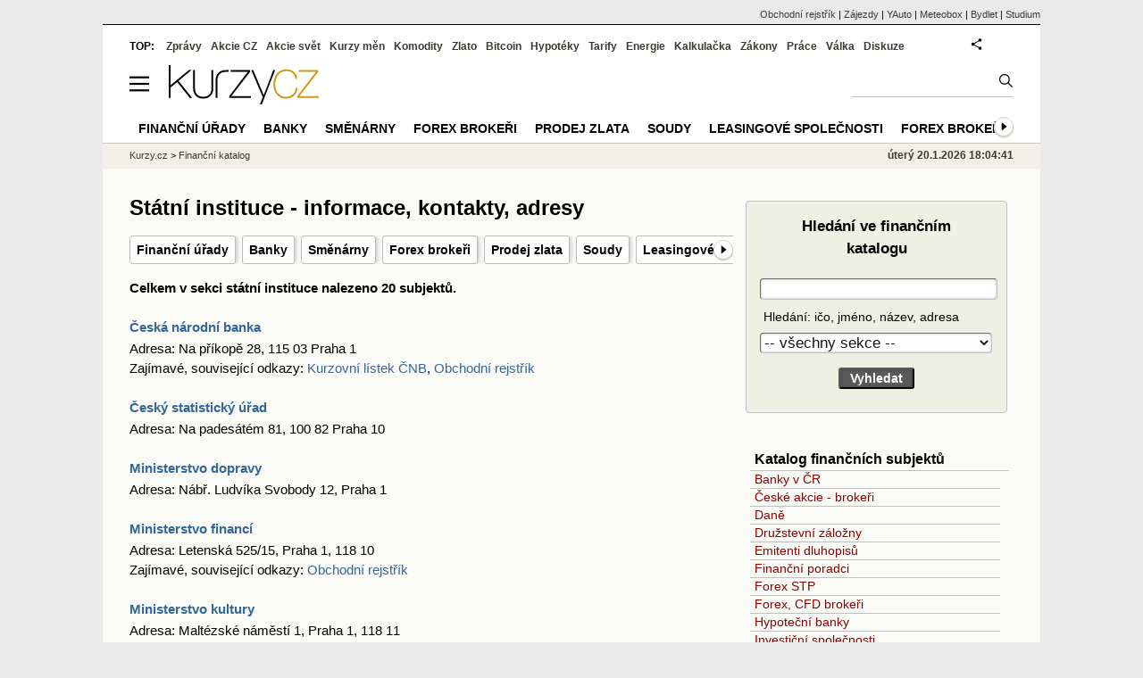

--- FILE ---
content_type: text/html; charset=utf-8
request_url: https://www.kurzy.cz/katalog/statni-instituce/
body_size: 37712
content:
<!DOCTYPE html>
<html lang="cs">
	<head>
	<meta http-equiv="X-UA-Compatible" content="IE=edge">

	
	<script>z_start = new Date();mobile_view=false;jsmobil=0;pp_gemius_identifier='bDgw5FSdr9O8ggmTpyBU6acU.KiUalhMsT_9Yqn7Fm..b7';var pp_gemius_use_cmp=true;window['gtag_enable_tcf_support']=true</script>


	<meta charset="utf-8"><meta http-equiv="content-language" content="cs">
	<title>Státní instituce - informace, kontakty, adresy  | Kurzy.cz</title>
	<meta name="description" content="Finanční katalog státní instituce. Státní instituce informace, kontakty, diskuze, adresy, mapy a gps. Informace o státní instituci. Katalog všech finančních subjektů."><meta property='og:image' content='https://i.fin.cz/og/www.kurzy.cz/katalog/statni-instituce___add[260120].png' /><meta name="author" content="Kurzy.cz">

	
		<meta name="viewport" content="width=990">
		<script>
	/* <![CDATA[ */
	var a_adv={rs_time:0,rs_timeout:1000,im:function(t){},ram:function(t){},repairIE:function(t){},all:function(t){},get_one:function(t,n){this.runfc("get_one",t,n)},rscript:function(t){},mscript:function(t){},runfc:function(t,n,i,e,o,r,f,s,u,c,m){if("undefined"==typeof a_advs)return 0==this.rs_time&&(this.rs_time=new Date().getTime()),new Date().getTime()-this.rs_time<this.rs_timeout&&"get_one"===t&&setTimeout(this.get_one.bind(this,n,i),100),!1;"get_one"===t&&a_advs.get_one(n,i)}};
	var alia_gSeznamSession
	var alia_adv = {code:'wKaSekce',mc_msg_top:'11457',mc_msg_bot:'10313',mc_msg_rtb:'11457',AdFormCat:'33',tree_code:'wKaSekce',flavour:'full',noview:'',lv:'1',nm:'1'};  
	var alia_gAdServer = 'rs.kurzy.cz'; 
	/*var alia_gAdServer = 'www.kurzy.cz';*/ 
	var alia_gAdPosition = 'wPodnikani';
	var alia_gAdvBulkTemplates  = '______________';
	
		alia_adv.imm = '[base64]'; 
		var alia_gAdvBulkPositions  = '[base64]'; 
		var alia_gAdvPriority = '_doublesky_300adsense_|_250stranka_300adsense_|_|_'
	
	var alia_gCode = 'wKaSekce';
	var alia_gLV = '1'
	var alia_gAdSpecialPosition = ''   
	
	var alia_gDFP = 1
	
	var alia_gVersion = ''
	var alia_adv_params = {};
	var a_adv_cizadb = false;
	var alia_gPrf = 'prf';
	/* ]]> */
</script>



	

	<script src="//s.fin.cz/l/levelN.asp?flavour=full&lmf=260107" async></script>

	 <link type="text/css" href="https://s.fin.cz/l/lm6.css?v=323" rel="stylesheet" media="all"> 

	
	
	<link rel="alternate" type="application/rss+xml" title="RSS kurzy.cz" href="https://www.kurzy.cz/zpravy/util/forext.dat?type=rss">
    <script defer src="https://s.fin.cz/l/js/all2025.js?lmf=251126b" charset="utf-8"></script>

	
	<script src="//ajax.googleapis.com/ajax/libs/jquery/3.6.0/jquery.min.js"></script>

	
	
		
	</head>
	<body>
	
	
	<div id="adv_mobile"><script>a_adv.im('mobile')</script></div>
	
	<div id="ram" class="ecb">
	
		
		
			<div id="adv_ram"><script>a_adv.im('ram')</script></div>
		
		

		<div id="ram_inner" class="ecb">
		<script>a_adv.ram('k')</script>

		
			<div id="contentnew" class="ecb 1">
		

			
				
					<div id="adv_content"><script> a_adv.im('content') </script></div>
				
			

			
			
  

  <style>
  

  </style>

  
	<!-- levy pravy sloupec bez predelu -->
	<div id="main" class="ecb">
	  <div id="leftcolumn" class="ecb">
		
		
		<h1>Státní instituce - informace, kontakty, adresy</h1>
		
		<div class="menu-page-wrapper">
		<ul class="topmenu"><li><a href="https://www.kurzy.cz/katalog/financni-urady/">Finanční úřady</a></li><li><a href="https://www.kurzy.cz/katalog/banky-v-cr/">Banky</a></li><li><a href="https://www.kurzy.cz/katalog/smenarny/">Směnárny</a></li><li><a href="https://www.kurzy.cz/katalog/forex-brokeri/">Forex brokeři</a></li><li><a href="https://www.kurzy.cz/katalog/investicni-zlato/">Prodej zlata</a></li><li><a href="https://www.kurzy.cz/katalog/soudy/">Soudy</a></li><li><a href="https://www.kurzy.cz/katalog/leasingove-spolecnosti/">Leasingové společnosti</a></li></ul>  
		</div>
		
		
		<!--lc-->
		 
<div id="adv_topclient1" style="text-align: center"><script type="text/javascript"> a_adv.im('topclient1') </script></div>






<b>Celkem v sekci státní instituce nalezeno 20 subjektů.</b> 
<br />

  
  
   
  <br />
 

  <table>
  
  <tr>
	<td ><h3><a href="/katalog/ceska-narodni-banka/">Česká národní banka</a></h3>
	  Adresa: Na příkopě 28, 115 03 Praha 1
	  
	  <br />Zajímavé, související odkazy: <a href="https://www.kurzy.cz/kurzy-men/kurzovni-listek/ceska-narodni-banka/">Kurzovní lístek ČNB</a>, <a href="https://rejstrik-firem.kurzy.cz/48136450/ceska-narodni-banka/">Obchodní rejstřík</a>
	  
	  <br /> 
	</td>
  </tr>	
  
  <tr>
	<td ><h3><a href="/katalog/cesky-statisticky-urad/">Český statistický úřad</a></h3>
	  Adresa: Na padesátém 81, 100 82 Praha 10
	  
	  <br /> 
	</td>
  </tr>	
  
  <tr>
	<td ><h3><a href="/katalog/ministerstvo-dopravy/">Ministerstvo dopravy</a></h3>
	  Adresa: Nábř. Ludvíka Svobody 12, Praha 1
	  
	  <br /> 
	</td>
  </tr>	
  
  <tr>
	<td ><h3><a href="/katalog/ministerstvo-financi/">Ministerstvo financí</a></h3>
	  Adresa: Letenská 525/15, Praha 1, 118 10
	  
	  <br />Zajímavé, související odkazy: <a href="https://rejstrik-firem.kurzy.cz/00006947/ministerstvo-financi/">Obchodní rejstřík</a>
	  
	  <br /> 
	</td>
  </tr>	
  
  <tr>
	<td ><h3><a href="/katalog/ministerstvo-kultury/">Ministerstvo kultury</a></h3>
	  Adresa: Maltézské náměstí 1, Praha 1, 118 11
	  
	  <br /> 
	</td>
  </tr>	
  
  <tr>
	<td ><h3><a href="/katalog/ministerstvo-obrany/">Ministerstvo obrany</a></h3>
	  Adresa: Tychonova 221/1, Praha 6, 160 00
	  
	  <br /> 
	</td>
  </tr>	
  
  <tr>
	<td ><h3><a href="/katalog/ministerstvo-prace-socialnich-veci/">Ministerstvo práce a sociálních věcí</a></h3>
	  Adresa: Na Poříčním právu 1/376, Praha 2, 128 01
	  
	  <br /> 
	</td>
  </tr>	
  
  <tr>
	<td ><h3><a href="/katalog/ministerstvo-pro-mistni-rozvoj/">Ministerstvo pro místní rozvoj</a></h3>
	  Adresa: Staroměstské nám. 6, 110 15 Praha 1
	  
	  <br /> 
	</td>
  </tr>	
  
  <tr>
	<td ><h3><a href="/katalog/ministerstvo-prumyslu-a-obchodu/">Ministerstvo průmyslu a obchodu</a></h3>
	  Adresa: Na Františku 32, 110 00 Praha 1
	  
	  <br />Zajímavé, související odkazy: <a href="https://rejstrik-firem.kurzy.cz/47609109/ministerstvo-prumyslu-a-obchodu/">Obchodní rejstřík</a>
	  
	  <br /> 
	</td>
  </tr>	
  
  <tr>
	<td ><h3><a href="/katalog/ministerstvo-spravedlnosti/">Ministerstvo spravedlnosti</a></h3>
	  Adresa: Vyšehradská 16, Praha 2, 128 00
	  
	  <br /> 
	</td>
  </tr>	
  
  <tr>
	<td ><h3><a href="/katalog/ministerstvo-skolstvi-mladeze-telovychovy/">Ministerstvo školství, mládeže a tělovýchovy</a></h3>
	  Adresa: Karmelitská 529/5, 118 12  Praha 1
	  
	  <br /> 
	</td>
  </tr>	
  
  <tr>
	<td ><h3><a href="/katalog/ministerstvo-vnitra/">Ministerstvo vnitra</a></h3>
	  Adresa: Nad Štolou 3, Praha 7, 170 34
	  
	  <br /> 
	</td>
  </tr>	
  
  <tr>
	<td ><h3><a href="/katalog/ministerstvo-zahranicnich-veci/">Ministerstvo zahraničních věcí</a></h3>
	  Adresa: Loretánské nám. 101/5, Praha 1, 118 00
	  
	  <br /> 
	</td>
  </tr>	
  
  <tr>
	<td ><h3><a href="/katalog/ministerstvo-zdravotnictvi/">Ministerstvo zdravotnictví</a></h3>
	  Adresa: Palackého nám. 4, Praha 2, 128 01
	  
	  <br /> 
	</td>
  </tr>	
  
  <tr>
	<td ><h3><a href="/katalog/ministerstvo-zemedelstvi/">Ministerstvo zemědělství</a></h3>
	  Adresa: Těšnov 17, 170 05 Praha 7
	  
	  <br />Zajímavé, související odkazy: <a href="https://rejstrik-firem.kurzy.cz/00020478/ministerstvo-zemedelstvi/">Obchodní rejstřík</a>
	  
	  <br /> 
	</td>
  </tr>	
  
  <tr>
	<td ><h3><a href="/katalog/ministerstvo-zivotniho-prostredi/">Ministerstvo životního prostředí</a></h3>
	  Adresa: Vršovická 1442/65, Praha 10, 100 10
	  
	  <br /> 
	</td>
  </tr>	
  
  <tr>
	<td ><h3><a href="/katalog/senat-parlamentu-ceske-republiky/">Senát Parlamentu České republiky</a></h3>
	  Adresa: Valdštejnské náměstí 17/4, Praha 1, 118 01
	  
	  <br /> 
	</td>
  </tr>	
  
  <tr>
	<td ><h3><a href="/katalog/urad-pro-ochranu-hospodarske-souteze/">Úřad pro ochranu hospodářské soutěže</a></h3>
	  Adresa: třída Kapitána Jaroše 7, 604 55 Brno
	  
	  <br /> 
	</td>
  </tr>	
  
  <tr>
	<td ><h3><a href="/katalog/urad-pro-ochranu-osobnich-udaju/">Úřad pro ochranu osobních údajů</a></h3>
	  Adresa: Pplk. Sochora 27, 170 00 Praha 7
	  
	  <br /> 
	</td>
  </tr>	
  
  <tr>
	<td ><h3><a href="/katalog/urad-vlady-cr/">Úřad vlády ČR</a></h3>
	  Adresa: Nábřeží Edvarda Beneše 4, Praha 1 - Malá Strana, 118 01
	  
	  <br /> 
	</td>
  </tr>	
  
  </table>

  
  <br />


  <div class="popis-sekce">
  <b>Popis sekce: </b>Státní instituce jsou veřejné instituce odpovědné za realizaci rozhodnutí státu.
  </div>

<br /><br />
<b>Zdroj dat: </b> <a target="_blank" href="http://portal.justice.cz/">http://portal.justice.cz/</a> <a href="https://www.kurzy.cz/katalog/osobni-udaje-cnb.htm" title="Uveřejňování osobních údajů">Osobní údaje, uveřejňování osobních údajů z ČNB.</a>

<hr />
<h3>Zařazení do finančního katalogu</h3>
<i>Zařazení nového subjektu do Finančního katalogu ve většině sekcí je zdarma, sekce <a href="https://www.kurzy.cz/katalog/investicni-zlato/">Investiční zlato</a> a sekce <a href="https://www.kurzy.cz/katalog/forex-brokeri/">Forex brokeři</a> jsou placené. 
Pokud chcete zadat nový subjekt, kontaktujte nás, prosím, na <a href="m&#97;ilto: pavla&#46;hrebickova&#64;kurzy&#46;cz ">email</a>.
</i>
<br />
&nbsp;



		<!--/lc-->
		<div id="hsocial"></div>

		<!--html_bot-->
					 

		<div id="bzpravy"></div>
		<div id="adv_rectanglespodni"><script>a_adv.im("rectanglespodni")</script></div><hr style="margin-top:15px;height:12px" /><div id="pribuzne"><h2>Příbuzné stránky</h2> <ul class="ul"><li><a href="https://www.kurzy.cz/stat/statni-dluh/">Státní dluh - Vývoj výše státního dluhu</a></li><li><a href="https://www.kurzy.cz/platy/platova-tabulka-statni-zamestnanci-urednici/">Platová tabulka státní zaměstnanci - úředníci ve státní službě 2022</a></li><li><a href="https://www.kurzy.cz/duchod/">Důchod a penze 2021 - aktuální informace k důchodům</a></li><li><a href="https://www.kurzy.cz/kalendar/statni-svatky/">Státní svátky</a></li><li><a href="https://www.kurzy.cz/kalendar/statni-svatky/dnes/">Jaký je dnes státní svátek?</a></li><li><a href="https://www.kurzy.cz/prispevky-davky/zvyseni-rodicovskeho-prispevku/">Zvýšení rodičovského příspěvku 2020 - aktuální informace</a></li><li><a href="https://www.kurzy.cz/platy/platove-tabulky-uredniku/">Platové tabulky úředníků a odborníků ve státní a veřejné správě pro rok 2019</a></li><li><a href="https://www.kurzy.cz/platy/">Plat - Platy státních zaměstnanců</a></li><li><a href="https://www.kurzy.cz/kalendar/statni-svatky/2025/">Státní svátky 2025</a></li><li><a href="https://www.kurzy.cz/kalendar/statni-svatky/2026/">Státní svátky 2026</a></li><li><a href="https://www.kurzy.cz/kalkulacka/penzijni-sporeni-statni-prispevek/">Penzijní spoření státní příspěvek 2023 - kalkulačka</a></li><li><a href="https://regiony.kurzy.cz/">Města a obce v ČR - vyhledávání firem a osob na adrese, zajímavosti - Města a obce</a></li></ul></div>
		
		
		  <div id="adv_left"> <script> a_adv.im('left') </script> </div>
		  <div id="adv_doubleskylevy"> <script>a_adv.im('doubleskylevy')</script> </div>
		
	  </div> <!--/leftcolumn-->

	  <div id="middlecolumn" onclick="Show_hide_rightcolumn()"></div>
	  <div id="rightcolumn" class="ecb"><div id="rightcolumn_hidden_button" onclick="Show_hide_rightcolumn()" title="Skrýt sloupec">X&nbsp;</div>

		
		  


	
	
	<div id="adv_250stranka" class="ecb">
		<script> a_adv.im('250stranka')</script>
	</div>
	<div id="adv_250stranka_n"><script>a_adv.repairIE('250stranka')</script></div>
	
	
	
	<div id="adv_doublesky" class="ecb">
		<script> a_adv.im('doublesky')</script>
	</div>
	<div id="adv_doublesky_n"><script>a_adv.repairIE('doublesky')</script></div>
	
	




		  
		  



	<div id="adv_placenyzaznamall">
		<script> a_adv.im('placenyzaznamall')</script>
	</div>

	





<div id="adv_300adsense" class="ecb">
	<script> a_adv.im('300adsense')</script>
</div>





	
		
		    <div id="adv_textovkaall">
				<script> a_adv.im('textovkaall') </script>
			</div>
		
			




		    
  
<div>
  <form class="simpleform" name="katalog_search" method="GET" action="/katalog/hledani/" style="width:97%">	
			  
	<table id="katalog_search_table" class="simpleform" style="width:100%">
	  <caption>Hledání ve finančním katalogu</caption>
	  <tr>
		<td style="padding:1em 0 0 10px">		  
		  <input type="text" name="s" maxlength="40" minlength="3" size="30" style="max-width:260px" required id="id_s"> 
		</td>
	  </tr>
	  <tr><td style="padding:.5em 0 0 10px"><label for="s" style="font-weight:normal"> Hledání: ičo, jméno, název, adresa</label></td></tr>
	  <tr><td id="sekce_sel" style="padding:.5em 0 0 10px"><select name="sekce_sel" style="max-width:260px" id="id_sekce_sel">
  <option value="" selected> -- všechny sekce -- </option>

  <option value="4">Banky v ČR</option>

  <option value="48">České akcie - brokeři</option>

  <option value="66">Daně</option>

  <option value="6">Družstevní záložny</option>

  <option value="60">Emitenti dluhopisů</option>

  <option value="19">Finanční poradci</option>

  <option value="49">Forex STP</option>

  <option value="47">Forex, CFD brokeři</option>

  <option value="7">Hypoteční banky</option>

  <option value="8">Investiční společnosti</option>

  <option value="46">Investiční zlato</option>

  <option value="58">Kryptoměnové společnosti</option>

  <option value="9">Leasingové společnosti</option>

  <option value="11">Obchodníci s cennými papíry</option>

  <option value="64">Obchodníci s komoditami</option>

  <option value="12">Penzijní společnosti</option>

  <option value="35">Podílové fondy</option>

  <option value="20">Pohledávkové agentury</option>

  <option value="14">Pojišťovny</option>

  <option value="33">Pojišťovny nabízející povinné ručení</option>

  <option value="63">Poskytovatelé dlouhodobého investičního produktu (DIP)</option>

  <option value="53">Poskytovatelé spotřebitelských úvěrů</option>

  <option value="50">Pujčky, P2P společnosti</option>

  <option value="17">Směnárny</option>

  <option value="52">Soudy</option>

  <option value="54">Srovnávače půjček</option>

  <option value="1">Státní instituce</option>

  <option value="15">Stavební spořitelny</option>

  <option value="65">Zahraniční akcie - brokeři</option>

  <option value="28">Zahraniční fondy standardní</option>

</select></td></tr>
	  <tr><td style="padding:1em;text-align:center"><input type="submit" value="Vyhledat"></td></tr>	  
	</table>
  </form>
</div>


  
<div class="joinbox menuright">  

  
<h3>Katalog finančních subjektů</h3>
<ul>
  
  
  
  
  <li><a href="/katalog/banky-v-cr/">Banky v ČR</a></li>
  
  
  
  <li><a href="/katalog/akcie-cz/">České akcie - brokeři</a></li>
  
  
  
  <li><a href="/katalog/dane/">Daně</a></li>
  
  
  
  <li><a href="/katalog/druzstevni-zalozny/">Družstevní záložny</a></li>
  
  
  
  <li><a href="/katalog/emitenti-dluhopisu/">Emitenti dluhopisů</a></li>
  
  
  
  <li><a href="/katalog/financni-poradci/">Finanční poradci</a></li>
  
  
  
  
  
  
  
  <li><a href="/katalog/forex-stp/">Forex STP</a></li>
  
  
  
  <li><a href="/katalog/forex-brokeri/">Forex, CFD brokeři</a></li>
  
  
  
  <li><a href="/katalog/hypotecni-banky/">Hypoteční banky</a></li>
  
  
  
  
  
  <li><a href="/katalog/investicni-spolecnosti/">Investiční společnosti</a></li>
  
  
  
  
  
  <li><a href="/katalog/investicni-zlato/">Investiční zlato</a></li>
  
  
  
  <li><a href="/katalog/kryptomenove-spolecnosti/">Kryptoměnové společnosti</a></li>
  
  
  
  <li><a href="/katalog/leasingove-spolecnosti/">Leasingové společnosti</a></li>
  
  
  
  <li><a href="/katalog/obchodnici-s-cennymi-papiry/">Obchodníci s cennými papíry</a></li>
  
  
  
  <li><a href="/katalog/obchodnici-s-komoditami/">Obchodníci s komoditami</a></li>
  
  
  
  <li><a href="/katalog/penzijni-spolecnosti/">Penzijní společnosti</a></li>
  
  
  
  <li><a href="/katalog/podilove-fondy/">Podílové fondy</a></li>
  
  
  
  <li><a href="/katalog/pohledavkove-agentury/">Pohledávkové agentury</a></li>
  
  
  
  
  
  
  
  <li><a href="/katalog/pojistovny/">Pojišťovny</a></li>
  
  
  
  <li><a href="/katalog/pojistovny-povinne-ruceni/">Pojišťovny nabízející povinné ručení</a></li>
  
  
  
  <li><a href="/katalog/poskytovatele-dlouhodobeho-investicniho-produktu-dip/">Poskytovatelé dlouhodobého investičního produktu (DIP)</a></li>
  
  
  
  <li><a href="/katalog/poskytovatele-spotrebitelskych-uveru/">Poskytovatelé spotřebitelských úvěrů</a></li>
  
  
  
  <li><a href="/katalog/pujcky-p2p-spolecnosti/">Pujčky, P2P společnosti</a></li>
  
  
  
  <li><a href="/katalog/smenarny/">Směnárny</a></li>
  
  
  
  <li><a href="/katalog/soudy/">Soudy</a></li>
  
  
  
  <li><a href="/katalog/srovnavace-pujcek/">Srovnávače půjček</a></li>
  
  
  
  <li class="ms"><a href="/katalog/statni-instituce/">Státní instituce</a></li>
  
  
  
  <li><a href="/katalog/stavebni-sporitelny/">Stavební spořitelny</a></li>
  
  
  
  <li><a href="/katalog/zahranicni-akcie-brokeri/">Zahraniční akcie - brokeři</a></li>
  
  
  
  
  
  <li><a href="/katalog/zahranicni-fondy/">Zahraniční fondy standardní</a></li>
  
  
  
  
  
  
</ul>
</div>


		  















	
		
		<br />
		
	
	﻿<div class="okenko-investora ecb"><h4><a href="https://zpravy.kurzy.cz/okenko-pro-podnikatele/" title="Rubrika Okénko pro podnikatele">Okénko pro podnikatele</a></h4><div class="okenko-investora-rotate2" data-carousel="{auto: 5000, speed: 1000, scroll: 1, visible: 3, vertical: true, norotate:3}"><ul class="ecb"><li class="col jedno ecb"><!- ok --><img loading="lazy" src="https://i.fin.cz/news/foto/okenko-pro-podnikatele/Antonin_Trunec_Software602_small.jpg" alt="Antonín Trunec, Software602" width="60" height="64" style="float: left" /><p class="autor">Antonín Trunec, Software602</p><p><span><a href="https://zpravy.kurzy.cz/840979-firmy-maji-elektronicky-podpis-k-dispozici-presto-vetsina-zustava-u-papiru/" title="Firmy mají elektronický podpis k dispozici, přesto většina zůstává u papíru">Firmy mají elektronický podpis k dispozici, přesto většina zůstává u papíru</a></span></p></li></ul></div></div>


		
	
    
	<br />









	



<div id="adv_stickyright"> <script> a_adv.im('stickyright') </script> </div>

	<div id="adv_squaredole" class="ecb">
		<script> a_adv.im('squaredole')</script>
	</div>


<div id="adv_sky"> <script> a_adv.im('sky') </script> </div>





		
		<div id="rzpravy"></div>
		<div id="adv_doubleskysticky"><script>a_adv.get_one('doubleskysticky', true)</script></div>
	  </div>
	  <div id="rightcolumn_hidden" onclick="Show_hide_rightcolumn()" title="Zobrazit sloupec">Zobrazit sloupec&nbsp;</div>
	  
<div id="breadservers">
	
	 

	
	
	
	<a href="https://rejstrik-firem.kurzy.cz/" title="Obchodní rejstřík firem">Obchodní rejstřík</a> |
	

	<a href="https://www.zajezdy.cz/" title="Zájezdy a dovolená">Zájezdy</a> 
	| <a href="https://yauto.cz/" title="Auta, prodej aut - AAA , ESA a další autobazary">YAuto</a>
	| <a href="https://meteobox.cz/" title="Počasí z yr.no - Předpověď počasí online">Meteobox</a>
	| <a href="https://www.bydlet.cz/" title="Bydlení a reality">Bydlet</a>
	| <a href="https://studium.cz/" title="Kurzy, školení, rekvalifikace, daňové a účetní kurzy.">Studium</a>
	
</div>

<div id="headerlogonew" class="ecb">
	<a href="#mmenu" id="mmenubutton"><svg id="mmxopen"></svg></a>

  <a href="https://www.kurzy.cz" title="Kurzy.cz - Kurzy měn, akcie, komodity, investice">
<img loading="lazy" src="https://s.fin.cz/l/kurzy-cz-206px.svg" height="44" alt="Kurzy.cz logo" style="margin-top:10px">
</a>



  
	<div id="adv_topnewsnew"></div>
	<form action="https://www.kurzy.cz/hledani/" accept-charset="utf-8" id="mains">
	<fieldset>
		<input name="q" accesskey="v" />
		<input type="submit" value=""	title="Vyhledat" />
	</fieldset>
	</form>
</div>	
<div id="mainlinksnew">
	
	TOP:
	 
	
	<a href="https://zpravy.kurzy.cz/" title="Aktuální zpravodajství z financí">Zprávy</a><a href="https://www.kurzy.cz/akcie-cz/" title="Akcie cz online - Burza cenných papírů Praha a RM Systém, kurzy ČEZ, Erste, Moneta.">Akcie CZ</a><a href="https://www.kurzy.cz/akcie-svet/" title="Akcie ve světě">Akcie svět</a><a href="https://www.kurzy.cz/kurzy-men/" title="Kurzy měn, kurzovní lístky bank a směnáren i ČNB.">Kurzy měn</a><a href="https://www.kurzy.cz/komodity/" title="Komodity a deriváty, ropa, benzín, nafta, drahé kovy">Komodity</a><a href="https://www.kurzy.cz/zlato/" title="Zlato - Cena zlata, investiční zlato, výkup a prodej zlata">Zlato</a><a href="https://www.kurzy.cz/bitcoin/" title="Bitcoin a kryptoměny" >Bitcoin</a><a href="https://www.kurzy.cz/hypoteky/" title="Hypotéka, kalkulačka, refinancování, nabídky hypotečních bank">Hypotéky</a><a href="https://www.kurzy.cz/tarify/" title="Tarify telefonů - tarify O2, t-mobile, vodafone">Tarify</a><a href="https://www.kurzy.cz/energie/" title="Energie - srovnání ceny plynu a elektřiny. Tarify EON, ČEZ, Innogy.">Energie</a><a href="https://www.kurzy.cz/kalkulacka/" title="Kalkulačky - Mzdová kalkulačka, hypoteční a důchová kalkulačka a další kalkulačky.">Kalkulačka</a><a href="https://www.kurzy.cz/zakony/" title="Zákony, sbírka zákonů - zákon o DPH, stavební, živnostenský a další zákony.">Zákony</a><a href="https://www.kurzy.cz/prace/" title="Práce - Nabídky práce, volná pracovní místa, Úřad práce.">Práce</a><a href="https://www.kurzy.cz/ekonomika/valka/" title="Ekonomika války">Válka</a><a href="https://nazory.kurzy.cz/" title="Diskuze, názory, dotazy, komunita investorů.">Diskuze</a>
	
	

	
	<div id="adv_headerlogin2"> <script>a_adv.im('headerlogin2')</script> </div>
	<noscript>	
		<div style="float:right;">
		<!--[if IE]>
			<iframe src="https://www.kurzy.cz/util/comm.asp?AC=IF1" style="border:0; width: 150px; height: 20px;" frameborder="0" scrolling="no"></iframe>
		<![endif]--> 	
		<object id="loginnojs" data="https://www.kurzy.cz/util/comm.asp?AC=IF1"></object>
		</div>
	</noscript>

	
	
		

</div>

<div class="breadcrumbs ecb"><a href="https://www.kurzy.cz/" title="Kurzy měn, akcie cz online a komodity, investice online - Kurzy.cz">Kurzy.cz</a> &gt; <a href="https://www.kurzy.cz/katalog/" title="Adresář finančních institucí.">Finanční katalog</a>
	<script> var alia_headertime = 'úterý 20.1.2026 18:04:41'</script>
	<div id="adv_headertime" style="float:right">
	úterý 20.1.2026 18:04:41
	<script>a_adv.im('headertime')</script>
	</div>

</div>







	</div> <!--/main-->
  

		
			</div>
		
			<div id="headernew">
				<div id="adv_cid"> <script> a_adv.im('cid') </script> </div>
				<div class="navbar navbarb menu-wrapper" id="navbarb"><ul class="menu"><li id="nb12220"><a class="mastera" href="https://www.kurzy.cz/katalog/financni-urady/" title="Finanční úřady·">Finanční úřady</a></li><li id="nb12217"><a class="mastera" href="https://www.kurzy.cz/katalog/banky-v-cr/" title="Banky·">Banky</a></li><li id="nb11733"><a class="mastera" href="https://www.kurzy.cz/katalog/smenarny/" title="Směnárny·">Směnárny</a></li><li id="nb11731"><a class="mastera" href="https://www.kurzy.cz/katalog/forex-brokeri/" title="Forex brokeři·">Forex brokeři</a></li><li id="nb11732"><a class="mastera" href="https://www.kurzy.cz/katalog/investicni-zlato/" title="Prodej zlata - cihly, mince·">Prodej zlata</a></li><li id="nbNone"><a class="mastera" href="https://www.kurzy.cz/katalog/soudy/" title="Soudy·">Soudy</a></li><li id="nbNone"><a class="mastera" href="https://www.kurzy.cz/katalog/leasingove-spolecnosti/" title="Leasingové společnosti - přehled·">Leasingové společnosti</a></li><li id="nb11731"><a class="mastera" href="https://kurzy.cz/katalog/forex-brokeri/" title="Srovnání Forex a CFD brokerů">Forex brokeři</a></li><li id="nb11732"><a class="mastera" href="https://kurzy.cz/katalog/investicni-zlato/" title="Investiční zlato">Prodej zlata</a></li><li id="nb11733"><a class="mastera" href="https://kurzy.cz/katalog/smenarny/" title="Směnárny">Směnárny</a></li><li id="nb12217"><a class="mastera" href="https://kurzy.cz/katalog/banky-v-cr" title="Banky v ČR">Banky v ČR</a></li><li id="nb12220"><a class="mastera" href="https://kurzy.cz/katalog/financni-urady/" title="Finanční úřady">Finanční úřady</a></li><li id="nb12221"><a class="mastera" href="https://kurzy.cz/katalog/investicni-spolecnosti/" title="Investiční společnosti">Investiční společnosti</a></li><li id="nb12222"><a class="mastera" href="https://kurzy.cz/katalog/penzijni-spolecnosti/" title="Penzijní společnosti">Penzijní společnosti</a></li><li id="nb12224"><a class="mastera" href="https://kurzy.cz/pujcky/poskytovatele" title="Spotřebitelské úvěry">Spotřebitelské úvěry</a></li><li id="nb12225"><a class="mastera" href="https://kurzy.cz/katalog/zahranicni-fondy/" title="Zahraniční fondy">Zahraniční fondy</a></li><li id="nb12226"><a class="mastera" href="https://kurzy.cz/katalog/pojistovny/" title="Pojišťovny">Pojišťovny</a></li><li id="nb11025"><a class="mastera" href="https://www.kurzy.cz/nazory/financni-katalog/" title="Diskuze nad subjekty v katalogu">Názory =&gt;</a></li></ul></div>
			</div>
		
		<div id="qr"></div>
		</div> <!--/ram_inner-->

		
			<div id="adv_bottom" class="ecb"><script> a_adv.im('bottom') </script></div>
			<div id="adv_stickyad" class="ecb"><script> a_adv.im('stickyad') </script></div>
		

		

	</div> <!--/ram-->

	<div id="ram_paticka" class="ecb">
		<div class="paticka">
			
			<table>
	<tr>
	<td>
		<h4><a href="https://www.kurzy.cz/kalkulacka/" title="Kalkulačka - finanční kalkulačky online.">Kalkulačka</a> - <a href="https://www.kurzy.cz/vypocet/" title="Výpočet - výpočty mzdy, důchodu, nemocenské.">Výpočet</a></h4>
		<p><a href="https://www.kurzy.cz/kalkulacka/vypocet-ciste-mzdy/" title="Výpočet čisté mzdy - Čistá mzda, hrubá mzda, daně, kalkulačka mzdy." >Výpočet čisté mzdy</a></p>
		<p><a href="https://www.kurzy.cz/kalkulacka/duchodova-kalkulacka/" title="Výpočet důchodu - kalkulačka odchodu do důchodu" >Důchodová kalkulačka</a></p>
		<p><a href="https://www.kurzy.cz/kalkulacka/pridavky-na-dite/" title="Přídavky na dítě">Přídavky na dítě</a></p>
		<p><a href="https://www.kurzy.cz/kalkulacka/prispevek-na-bydleni/" title="Příspěvek na bydlení">Příspěvek na bydlení</a></p>
		<p><a href="https://www.kurzy.cz/kalkulacka/rodicovsky-prispevek/" title="Rodičovský příspěvek">Rodičovský příspěvek</a></p>
		<p><a href="https://www.kurzy.cz/kalkulacka/zivotni-minimum/" title="Životní minimum">Životní minimum</a></p>
		<p><a href="https://www.kurzy.cz/kalkulacka/hypotecni-kalkulacka/" title="Hypoteční kalkulačka">Hypoteční kalkulačka</a></p>
		<p><a href="https://www.kurzy.cz/povinne-ruceni/" title="POV - zákonné pojištění aut">Povinné ručení</a></p>
		
	</td>
	<td>
		<h4><a title="Banky a bankomaty - Česká spořitelna, ČSOB, Unicredit, GE money bank, Komerční banka" href="https://www.kurzy.cz/banky/">Banky</a> a <a href="https://www.kurzy.cz/banky/bankomaty/">Bankomaty</a></h4>
		<p><a title="Nejlepší úroky u českých bank." href="https://www.kurzy.cz/urokove-sazby/">Úrokové sazby</a>, <a href="https://www.kurzy.cz/hypoteky/" title="Hypotéky, kalkulačka, Nabídky hypotečních bank">Hypotéky</a></p>
		
		
		
		<p><a href="https://www.kurzy.cz/smenarny/" title="Směnárny v regionech - Praha, Plzeň, Ostrava, Brno, Olomouc.">Směnárny</a> -
		<a title="Kurz Eura" href="https://www.kurzy.cz/kurzy-men/nejlepsi-kurzy/EUR-euro/">Euro</a>,
		<a title="Kurz dolaru" href="https://www.kurzy.cz/kurzy-men/nejlepsi-kurzy/USD-americky-dolar/">Dolar</a>
		</p>
		<h4><a href="https://www.kurzy.cz/prace/">Práce</a> - <a title="Volná pracovní místa - MPSV, Jobs" href="https://prace.kurzy.cz/urad-prace/volna-mista/">Volná místa</a></h4>
		<p><a title="Úřady práce, volná pracovní místa, nabídky práce." href="https://prace.kurzy.cz/urad-prace/">Úřad práce</a>,
		<a href="https://www.kurzy.cz/mzda/"	title="Mzda - výpočet mzdy, mzdová kalkulačka">Mzda</a>, <a href="https://www.kurzy.cz/platy/" title="Platy a platové tabulky">Platy</a> 
		</p>
		<h4><a href="https://www.kurzy.cz/prispevky-davky/" title="Příspěvky - rodičovský, na péči, na bydlení, dávky podpory">Dávky a příspěvky</a></h4>
		<p><a href="https://www.kurzy.cz/prispevky-davky/nemocenska/" title="Nemocenská">Nemocenská</a>, <a href="https://www.kurzy.cz/prispevky-davky/porodne/" title=" Porodné">Porodné</a></p>
		<p><a href="https://www.kurzy.cz/prispevky-davky/podpora-v-nezamestnanosti/" title="Podpora - nezaměstnanost">Podpora v nezaměstnanosti</a></p>
		<p><a href="https://www.kurzy.cz/duchody/" title="Důchody, penze, penzijní.">Důchody</a></p>
		
	</td>
	<td>
		<h4><a href="https://www.kurzy.cz/investice/">Investice</a></h4>
		<p>
		<a title="Burza cenných papírů Praha (pražská burza)" href="https://www.kurzy.cz/akcie-cz/burza/">Burza</a>
		-
		<a title="Akcie ČEZ online, zprávy" href="https://www.kurzy.cz/akcie-cz/akcie/cez-183/">ČEZ</a>
		</p>
		<p><a href="https://www.kurzy.cz/dluhopisy/" title="Dluhopisy - státní a korporátní dluhopisy">Dluhopisy</a>, <a href="https://www.kurzy.cz/podilove-fondy/" title="Výsledky podílových fondů.">Podílové fondy</a></p>
		<p><a title="Česká ekonomika" href="https://www.kurzy.cz/makroekonomika/">Ekonomika</a> - <a title="Hrubý domácí produkt" href="https://www.kurzy.cz/makroekonomika/hdp/">HDP</a>, <a title="Průměrná mzda" href="https://www.kurzy.cz/makroekonomika/mzdy/">Mzdy</a>
		</p>
		<p><a href="https://www.kurzy.cz/kryptomeny/">Kryptoměny</a> - <a href="https://www.kurzy.cz/bitcoin/">Bitcoin</a>, <a href="https://www.kurzy.cz/ethereum/">Ethereum</a>
		</p>
		<h4><a href="https://www.kurzy.cz/komodity/drahe-kovy/">Drahé kovy</a></h4><p><a title="Zlato - Cena zlata online" href="https://www.kurzy.cz/komodity/zlato-graf-vyvoje-ceny/">Zlato</a>, <a href="https://zlato.kurzy.cz/" title="investiční zlato, prodej">Investiční zlato</a>,
		<a title="Stříbro, investiční stříbro, cena stříbra" href="https://www.kurzy.cz/komodity/stribro-graf-vyvoje-ceny/">Stříbro</a>
		</p>
		<p>
		<a title="Ropa - cena ropy brent, graf" href="https://www.kurzy.cz/komodity/ropa-brent-graf-vyvoje-ceny/">Ropa</a>
		- <a title="Pohonné hmoty - vývoj cen" href="https://www.kurzy.cz/komodity/phm/">PHM</a>,
		<a href="https://www.kurzy.cz/komodity/benzin/">Benzín</a>,
		<a href="https://www.kurzy.cz/komodity/nafta/">Nafta</a>,
		<a href="https://www.kurzy.cz/komodity/nafta-evropa/">Nafta v Evropě</a>
		</p>
		
	</td>
	<td>
		<h4><a href="https://www.kurzy.cz/podnikani/">Podnikání</a></h4>
		
		<p><a title="Regiony - Podnikání v regionech." href="https://regiony.kurzy.cz/">Města a obce</a>, <a title="PSČ a pošty." href="https://regiony.kurzy.cz/psc/">PSČ</a> </p>
		<p><a href="https://regiony.kurzy.cz/katastr/" title="Nahlížení do katastru nemovitostí online, mapy." >Katastr nemovitostí</a></p>
		<p><a href="https://regiony.kurzy.cz/katastr/katastralni-urady/" title="Katastrální úřady Praha, Brno, Ostrava a další města" >Katastrální úřady</a></p>
		
		<p><a title="Vyhledání ochranných známek" href="https://oz.kurzy.cz/">Ochranné známky</a></p>
		<p><a href="https://www.kurzy.cz/zakony/89-2012-obcansky-zakonik/" title="Občanský zákoník od 2014, úplné znění">Občanský zákoník</a></p>
		<p><a href="https://www.kurzy.cz/zakony/262-2006-zakonik-prace/">Zákoník práce</a></p>
		<p><a href="https://www.kurzy.cz/stavba/stavebni-zakon/">Stavební zákon</a></p>
		<p><a href="https://www.kurzy.cz/dane-danova-priznani/">Daně</a>, <a href="https://www.kurzy.cz/formulare/">formuláře</a></p>
	</td>
	<td>
		<h4>Další odkazy</h4>
		<p><a href="https://www.kurzy.cz/auto/" title="Auta - zpravodajství o výrobě a prodeji aut">Auto</a> - <a href="https://www.kurzy.cz/auto/cena/" title="Auta - cena aut na prodej">Cena</a>, <a href="https://www.kurzy.cz/tuv-testy-spolehlivosti-automobilu/" title="TÜV report - spolehlivost automobilů">Spolehlivost</a></p>
		<p><a href="https://www.kurzy.cz/auto/registr-vozidel/" title="Registr silničních vozidel online. Registr Praha, Brno, Ostrava. STK.">Registr vozidel</a>
		 - <a href="https://www.kurzy.cz/auto/velky-technicky-prukaz/" title="Velký technický průkaz 2024">Technický průkaz</a>, 
		 <a href="https://www.kurzy.cz/auto/e-technicak/" title="E-Techničák - výpis z registru vozidel">eTechničák</a></p>
		<p><a href="https://www.kurzy.cz/katalog/">Finanční katalog</a></p>
		<p><a title="Volby 2019, 2020 - parlamentní, krajské, prezidentské volby, výsledky" href="https://www.kurzy.cz/volby/">Volby</a>, <a title="Hlavní sekce kurzy.cz" href="https://www.kurzy.cz/util/comm.asp?AC=MAPA&amp;S=2">Mapa webu</a></p>

		<h4><a title="Czech finance - Prague stock, commodities, exchange rates, news." href="https://eng.kurzy.cz/" hreflang="en">English version</a></h4>
		<p><a title="Czech currency exchange rates, czk to euro, dollar to czk." href="https://eng.kurzy.cz/english/czech-currency-rates/" hreflang="en">Czech currency</a></p>
		<p><a title="Praha/Prague stock exchange. Czech stock. realtime prices." href="https://eng.kurzy.cz/akcie-cz/" hreflang="en">Prague stock exchange</a></p>
	</td>
	</tr>
</table>
<hr />




			

			<div class="paticka2">

			
			<a href="https://www.kurzy.cz" title="Kurzy měn, akcie, komodity" class="logo"><img loading="lazy" loading="lazy" src="https://s.fin.cz/svg/kurzy-cz-206px-n.svg" alt="Kurzy.cz logo"  /></a>
			


			

			<div style="float:left">
				
				<p><a href="https://www.kurzy.cz/ochrana-udaju/">Ochrana dat</a>, <a href="https://www.kurzy.cz/osobni-udaje/cookies/">Cookies</a></p>
				<p><a title="Vyloučení odpovědnosti / disclaimer" href="https://www.kurzy.cz/disclaimer/">Vyloučení odpovědnosti</a></p>
				
				
				<p>Copyright &copy; 2000 - 2026 </p>
				<p>Kurzy.cz, spol. s r.o., AliaWeb, spol. s r.o. </p>
				
				
			</div>
			
			
			<div style="float:left;margin-left:50px;font-size:12px" class="noprint">
				<p><a title="Informace o reklamě na internetových stránkách serverů AliaWeb, ceník, kontakty." href="https://www.kurzy.cz/reklama/">Reklama na Kurzy.cz</a></p>
				<p><a href="https://www.kurzy.cz/kontakty/kariera/" title="Kariéra v Kurzy.cz - volná místa">Kariéra v Kurzy.cz</a></p>

				<p><a title="Kontakty na pracovníky firmy kurzy.cz." href="https://www.kurzy.cz/kontakty/">Kontakty pro Kurzy.cz</a></p>
				
				<p><a title="RSS kanály kurzy.cz/zpravy" href="https://www.kurzy.cz/pouziti/">Použití</a> | <a title="RSS kanály kurzy.cz/zpravy" href="https://www.kurzy.cz/rss/">RSS</a> | <a title="HTML kódy pro váš web nebo blog s aktuálními kurzy." href="https://www.kurzy.cz/html-kody/">HTML kódy</a></p>
			</div>
			
			
			</div>
		</div> <!--/paticka-->

		
			
			<div id="adv_aux">
  <!--
  <script>a_adv.all()</script>
  <div id="adv_topnewsnew_s"><script>a_adv.rscript('topnewsnew')</script></div>
  <div id="adv_bottom_s"><script>a_adv.rscript('bottom')</script></div>
  <div id="adv_partner_s"><script>a_adv.rscript('partner')</script></div>
  <div id="adv_partner2_s"><script>a_adv.rscript('partner2')</script></div>
  <div id="adv_partner300_s"><script>a_adv.rscript('partner300')</script></div>
  <div id="adv_prezentace_s"><script>a_adv.rscript('prezentace')</script></div>
  <div id="adv_topclient2_s"><script>a_adv.rscript('topclient2')</script></div>
  <div id="adv_viphorni_s"><script>a_adv.rscript('viphorni')</script></div>
  <div id="adv_vipdolni_s"><script>a_adv.rscript('vipdolni')</script></div>
  -->
  <script>a_adv.mscript()</script>

</div>

		
	</div><!--/ram_paticka-->

	<div>
		
		
		<script>a_adv.ram('k')</script>
		
	</div>
	<!-- mc_msg_bot=10313 -->

		
		<nav id="mmenu" class="hidden">
	<ul id="mainmmmenu">
	<li><a href="https://www.kurzy.cz/katalog/financni-urady/">Finanční úřady</a></li><li><a href="https://www.kurzy.cz/katalog/banky-v-cr/">Banky</a></li><li><a href="https://www.kurzy.cz/katalog/smenarny/">Směnárny</a></li><li><a href="https://www.kurzy.cz/katalog/forex-brokeri/">Forex brokeři</a></li><li><a href="https://www.kurzy.cz/katalog/investicni-zlato/">Prodej zlata</a></li><li><a href="https://www.kurzy.cz/katalog/soudy/">Soudy</a></li><li><a href="https://www.kurzy.cz/katalog/leasingove-spolecnosti/">Leasingové společnosti</a></li>
	
	</ul>
</nav>



<div id="adv_headerlogin"> <script>a_adv.im('headerlogin')</script> </div>
	

	

	
	
	<img loading="eager" id="alia_ab_1" src="https://i.fin.cz/ban/ad_ads_advertisement_advert_adform_pub_300x250.png" style="width:1px;height:1px;" alt="" />	
	
    <div id="prf_adb"></div>
	</body>
</html>
